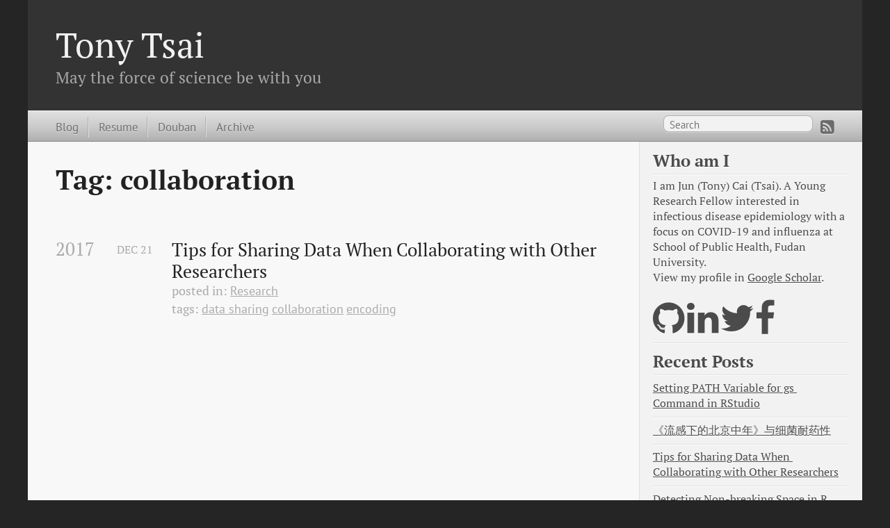

--- FILE ---
content_type: text/html
request_url: https://blog.tonytsai.name/tags/collaboration/
body_size: 3283
content:



<!DOCTYPE html>
<html xmlns="http://www.w3.org/1999/xhtml" xml:lang="en" lang="en-us">
<head>
  <meta http-equiv="content-type" content="text/html; charset=utf-8">

  
  <meta name="viewport" content="width=device-width,minimum-scale=1,maximum-scale=1">

  
    
    
      <link href="/css/fonts.css" rel="stylesheet" type="text/css">
    
  

  
  <title>collaboration</title>

  
  
  <link rel="stylesheet" href="/css/hugo-octopress.css">

  
  
    <link rel="stylesheet" href="/css/custom.css">
  

  
    <link rel="stylesheet" href="/css/fork-awesome.min.css">
  

  
  <link href="http://blog.tonytsai.name/favicon.png" rel="icon">

  
  <link href="/tags/collaboration/index.xml" rel="alternate" type="application/rss+xml" title="Tony Tsai" />

  <meta name="description" content="" />
  <meta name="keywords" content="">
  <meta name="author" content="Tony Tsai">

  
  <meta name="generator" content="Hugo 0.109.0">

  
  

  
  

  
  



</head>
<body>


<header role="banner">
<hgroup>
  
  <h1><a href="http://blog.tonytsai.name/">Tony Tsai</a></h1>
    <h2>May the force of science be with you</h2>
</hgroup></header>


<nav role="navigation">
<fieldset class="mobile-nav">
  
  <select onchange="location = this.value;">
    <option value="">Navigate…</option>
      
        <option value="http://blog.tonytsai.name/">» Blog</option>
      
        <option value="http://tonytsai.name/cv.pdf">» Resume</option>
      
        <option value="http://blog.tonytsai.name/douban/">» Douban</option>
      
        <option value="http://blog.tonytsai.name/archive/">» Archive</option>
      
  </select>
</fieldset>


<ul class="main-navigation">
  
  
    
      <li><a href="http://blog.tonytsai.name/" title="Blog">Blog</a></li>
    
  
    
      <li><a href="http://tonytsai.name/cv.pdf" title="Resume"  target="_blank"  rel="noopener noreferrer">Resume</a></li>
    
  
    
      <li><a href="http://blog.tonytsai.name/douban/" title="Douban"  target="_blank"  rel="noopener noreferrer">Douban</a></li>
    
  
    
      <li><a href="http://blog.tonytsai.name/archive/" title="Archive"  target="_blank"  rel="noopener noreferrer">Archive</a></li>
    
  
</ul>

<ul class="subscription">
  
    
        <a href="http://blog.tonytsai.name/index.xml" target="_blank" type="application/rss+xml" title="RSS" rel="noopener noreferrer"><i class="fa fa-rss-square fa-lg"></i></a>
    
  
</ul>


  <form action="https://www.google.com/search" method="get" target="_blank" rel="noopener noreferrer">
    <fieldset role="search">
      <input class="search" type="text" name="q" results="0" placeholder="Search"/>
      <input type="hidden" name="q" value="site:http://blog.tonytsai.name/" />
    </fieldset>
  </form>

</nav>


<div id="main">
  <div id="content">
    <div>
      <article role="article">
        <header>
          <h1 class="entry-title">
            Tag: collaboration
          </h1>
        </header>
        <div id="blog-archives" class="category">
          
          <h2>
            2017
          </h2>
          <article>
            <h1>
              <a href="http://blog.tonytsai.name/blog/2017-12-21-tips-for-sharing-data-when-collaborating-with-other-researchers/" title="Tips for Sharing Data When Collaborating with Other Researchers">Tips for Sharing Data When Collaborating with Other Researchers</a>
            </h1>
            <time>
              <span class="month">Dec</span>
              <span class="day">21</span>
            </time>
            <footer>
              <span class="categories"> 
                
                
                posted in:
                 <a class="category" href="http://blog.tonytsai.name/categories/research">Research</a>
              </br>
                

                
                
                tags:
                 <a class="category" href="http://blog.tonytsai.name/tags/data-sharing">data sharing</a> <a class="category" href="http://blog.tonytsai.name/tags/collaboration">collaboration</a> <a class="category" href="http://blog.tonytsai.name/tags/encoding">encoding</a>
                
              </span>
            </footer>
          </article>
          
        </div>
      </article>
    </div>

    

<aside class="sidebar thirds">
  <section class="first odd">

    
      <h1>Who am I</h1>
    

    <p>
      
        I am Jun (Tony) Cai (Tsai). A Young Research Fellow interested in infectious disease epidemiology with a focus on COVID-19 and influenza at School of Public Health, Fudan University.<br>
View my profile in 
<a href="https://scholar.google.com/citations?user=_dV_jnkAAAAJ" target="_blank" rel="noopener">Google Scholar</a>.
      
    </p>
  </section>

  
  



<ul class="sidebar-nav">
  <li class="sidebar-nav-item">
    <a target="_blank" rel="noopener noreferrer" href="https://github.com/caijun/" title="https://github.com/caijun/"><i class="fa fa-github fa-3x"></i></a>
    <a target="_blank" rel="noopener noreferrer" href="https://www.linkedin.com/in/jun-cai-2a4143127/" title="https://www.linkedin.com/in/jun-cai-2a4143127/"><i class="fa fa-linkedin fa-3x"></i></a>
    
    
    <a target="_blank" rel="noopener noreferrer" href="https://twitter.com/caijun2046/" title="https://twitter.com/caijun2046/"><i class="fa fa-twitter fa-3x"></i></a>
    
    
    
    <a target="_blank" rel="noopener noreferrer" href="https://www.facebook.com/tony.tsai.007/" title="https://www.facebook.com/tony.tsai.007/"><i class="fa fa-facebook fa-3x"></i></a>
    
    
    

  
  
  </li>
</ul>

  

  

  
  
  
    
      <section class="even">
        <h1>Recent Posts</h1>
        <ul id="recent_posts">
          
          
            
          
            
              <li class="post">
                <a href="/blog/2018-05-07-setting-path-variable-for-gs-command-in-rstudio/">Setting PATH Variable for gs Command in RStudio</a>
              </li>
            
          
            
              <li class="post">
                <a href="/blog/2018-02-13-%E6%B5%81%E6%84%9F%E4%B8%8B%E7%9A%84%E5%8C%97%E4%BA%AC%E4%B8%AD%E5%B9%B4%E4%B8%8E%E7%BB%86%E8%8F%8C%E8%80%90%E8%8D%AF%E6%80%A7/">《流感下的北京中年》与细菌耐药性</a>
              </li>
            
          
            
              <li class="post">
                <a href="/blog/2017-12-21-tips-for-sharing-data-when-collaborating-with-other-researchers/">Tips for Sharing Data When Collaborating with Other Researchers</a>
              </li>
            
          
            
              <li class="post">
                <a href="/blog/2017-12-04-detecting-non-breaking-space-in-r/">Detecting Non-breaking Space in R</a>
              </li>
            
          
        </ul>
      </section>
    
  
  
  <section class="even">
    <h1>Books to Read</h1>
    <li><a href="https://www.amazon.com/Textbook-Influenza-Robert-G-Webster/dp/0470670487/">Textbook of Influenza</a></li>
    <li><a href="https://www.amazon.com/Infectious-Diseases-Humans-Dynamics-Publications/dp/019854040X">Infectious Diseases of Humans: Dynamics and Control</a></li>
    <li><a href="https://www.amazon.com/Modeling-Infectious-Diseases-Humans-Animals/dp/0691116172/">Modeling Infectious Diseases in Humans and Animals</a></li>
    <li><a href="https://www.amazon.com/Infectious-Disease-Epidemiology-Theory-Practice/dp/1449683797">Infectious Disease Epidemiology: Theory and Practice</a></li>
    <li><a href="https://www.amazon.com/Bayesian-Analysis-Chapman-Statistical-Science/dp/1439840954">Bayesian Data Analysis</a></li>
    <li><a href="https://www.amazon.com/Seamless-Integration-Rcpp-Dirk-Eddelbuettel/dp/1461468671">Seamless R and C++ Integration with Rcpp</a></li>

    <h1>Links</h1>
    <li><a href="http://www.repidemicsconsortium.org/">R Epidemics Consortium</a></li>
    <li><a href="http://r-bloggers.com/">R-bloggers</a></li>
    <li><a href="https://rweekly.org/">R Weekly</a></li>

    <h1>Friends</h1>
    <li><a href="https://xg1990.com/blog/">xg1990</a></li>
    <li><a href="https://guangchuangyu.github.io/cn/">Guangchuang Yu</a></li>
  </section>

  <script type="text/javascript" src="//ra.revolvermaps.com/0/0/8.js?i=0551xokm7cj&amp;m=0&amp;s=300&amp;c=ff0000&amp;cr1=ffffff&amp;f=arial&amp;l=33" async="async"></script>

</aside>

  </div>
</div>

    <footer role="contentinfo">
      <p>Copyright &copy; 2023 Tony Tsai - <a href="http://blog.tonytsai.name/license/">License</a> -
        <span class="credit">Powered by <a target="_blank" href="https://github.com/rstudio/blogdown" rel="noopener noreferrer">blogdown</a> and <a target="_blank" href="https://github.com/parsiya/hugo-octopress/" rel="noopener noreferrer">Hugo-Octopress</a> theme.
      </p>
    </footer>

    
    




<script type="text/x-mathjax-config">
MathJax.Hub.Config({
  TeX: { equationNumbers: { autoNumber: "AMS" },
         extensions: ["AMSmath.js", "AMSsymbols.js"] },
  tex2jax: {
    inlineMath: [['$','$'], ['\\(','\\)']],
    displayMath: [['$$','$$'], ['\\[','\\]']],
    processEscapes: true,
    processEnvironments: true,
    skipTags: ['script', 'noscript', 'style', 'textarea', 'pre']
  }
});
</script>
<script type="text/javascript"
  src="//cdn.mathjax.org/mathjax/latest/MathJax.js?config=TeX-MML-AM_CHTML">
</script>

    
    
    

    
      <script>
        var _gaq=[['_setAccount','UA-40665800-1'],['_trackPageview']];
        (function(d,t){var g=d.createElement(t),s=d.getElementsByTagName(t)[0];
        g.src=('https:'==location.protocol?'//ssl':'//www')+'.google-analytics.com/ga.js';
        s.parentNode.insertBefore(g,s)}(document,'script'));
      </script>
    
  </body>
</html>



--- FILE ---
content_type: text/css
request_url: https://blog.tonytsai.name/css/custom.css
body_size: 341
content:
#blog-archives p {
    margin-top: -1em;
    margin-bottom: 1em;
}

#blog-archives h1 {
    color: #222;
    margin-top: 0em;
    margin-bottom: 0em;
}

#blog-archives h2 {
    margin-bottom: 0.3em;
    font-weight: normal;
    display: inline-block;
    position: relative;
    top: -1px;
    float: left;
    margin-top: 0.8em;     /* align year with the rest */
}

#blog-archives time {
    position: absolute;
    text-align: right;
    left: 0em;
    top: 1.5em; /* may need to change this to align the month/date on the tag/category (archive) pages with post name */
    font-family: "PT Sans","Helvetica Neue",Arial,sans-serif;
}